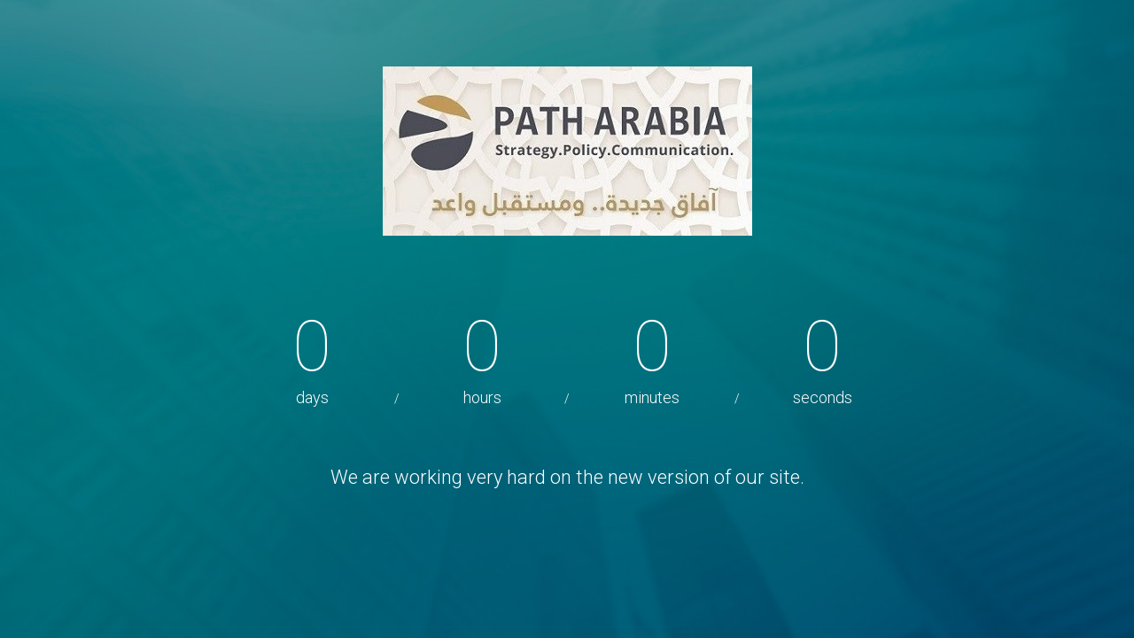

--- FILE ---
content_type: text/html; charset=utf-8
request_url: https://www.google.com/recaptcha/api2/aframe
body_size: 264
content:
<!DOCTYPE HTML><html><head><meta http-equiv="content-type" content="text/html; charset=UTF-8"></head><body><script nonce="7socKXecaifs3GqdKGMtrQ">/** Anti-fraud and anti-abuse applications only. See google.com/recaptcha */ try{var clients={'sodar':'https://pagead2.googlesyndication.com/pagead/sodar?'};window.addEventListener("message",function(a){try{if(a.source===window.parent){var b=JSON.parse(a.data);var c=clients[b['id']];if(c){var d=document.createElement('img');d.src=c+b['params']+'&rc='+(localStorage.getItem("rc::a")?sessionStorage.getItem("rc::b"):"");window.document.body.appendChild(d);sessionStorage.setItem("rc::e",parseInt(sessionStorage.getItem("rc::e")||0)+1);localStorage.setItem("rc::h",'1768446593674');}}}catch(b){}});window.parent.postMessage("_grecaptcha_ready", "*");}catch(b){}</script></body></html>